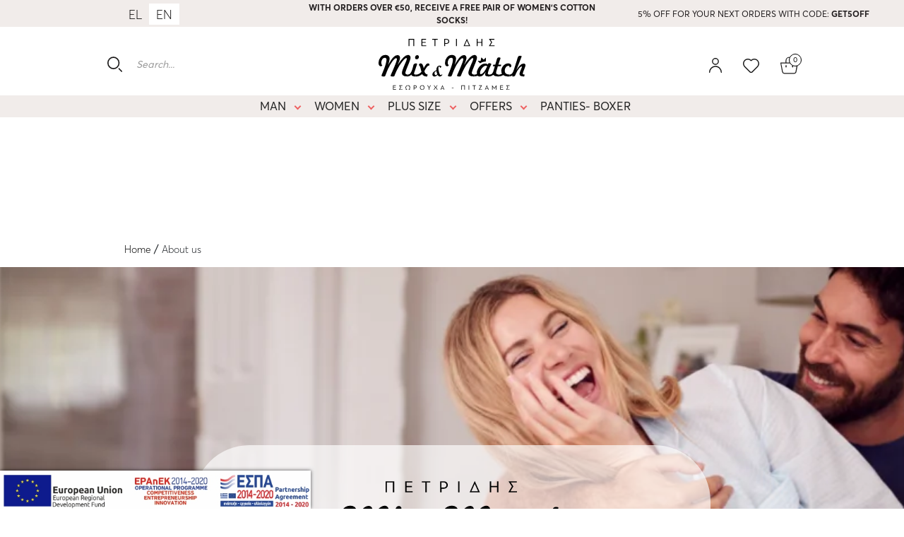

--- FILE ---
content_type: image/svg+xml
request_url: https://www.pmixandmatch.gr/wp-content/uploads/2021/09/mixandmatch_logo.svg
body_size: 5348
content:
<svg xmlns="http://www.w3.org/2000/svg" width="208.171" height="71.943" viewBox="0 0 208.171 71.943">
  <g id="Group_253" data-name="Group 253" transform="translate(-206.69 -442.416)">
    <g id="Group_2" data-name="Group 2" transform="translate(249.198 442.416)">
      <g id="Group_1" data-name="Group 1" transform="translate(0)">
        <path id="Path_1" data-name="Path 1" d="M347.78,452.928h-1.237v-9.186h-5.521v9.186h-1.253V442.706h8.011Z" transform="translate(-339.769 -442.613)"/>
        <path id="Path_2" data-name="Path 2" d="M403.816,451.877v1.052H396.9V442.706h6.526v1.036h-5.274v3.294h4.871v1.021h-4.871v3.82Z" transform="translate(-378.653 -442.613)"/>
        <path id="Path_3" data-name="Path 3" d="M452.76,443.71h-3.248V452.9h-1.253V443.71h-3.279v-1.052h7.779Z" transform="translate(-411.374 -442.581)"/>
        <path id="Path_4" data-name="Path 4" d="M498.1,452.961V442.754h3.5a3.533,3.533,0,0,1,2.675,1.005,3.271,3.271,0,0,1,.974,2.366,3.233,3.233,0,0,1-1.051,2.505,3.706,3.706,0,0,1-2.6.944h-2.227v3.387Zm1.253-9.2v4.763h2.1a2.37,2.37,0,0,0,1.856-.7,2.473,2.473,0,0,0,.634-1.67,2.335,2.335,0,0,0-.68-1.686,2.613,2.613,0,0,0-2.01-.711Z" transform="translate(-447.523 -442.646)"/>
        <path id="Path_5" data-name="Path 5" d="M551.625,452.928h-1.237V442.706h1.237Z" transform="translate(-483.112 -442.613)"/>
        <path id="Path_6" data-name="Path 6" d="M588.588,442.416l4.655,10.315h-9.5l4.64-10.315Zm-.139,2.4-3.078,6.882h6.171l-3.078-6.882Z" transform="translate(-505.816 -442.416)"/>
        <path id="Path_7" data-name="Path 7" d="M650.218,452.928H649v-4.856h-5.459v4.856h-1.253V442.706h1.253v4.315H649v-4.315h1.222Z" transform="translate(-545.655 -442.613)"/>
        <path id="Path_8" data-name="Path 8" d="M700.914,447.392l-2.66,4.5h6.062v1.036h-7.949v-.155l3.17-5.32-2.985-4.547v-.2h7.485v1.036h-5.521Z" transform="translate(-582.463 -442.613)"/>
      </g>
    </g>
    <g id="Group_4" data-name="Group 4" transform="translate(227.239 507.917)">
      <g id="Group_3" data-name="Group 3" transform="translate(0 0)">
        <path id="Path_9" data-name="Path 9" d="M275.238,653.428v.641h-4.215v-6.234H275v.632h-3.216v2.009h2.971v.622h-2.971v2.33Z" transform="translate(-271.023 -647.722)"/>
        <path id="Path_10" data-name="Path 10" d="M300.421,650.693l-1.622,2.745h3.7v.632h-4.847v-.094l1.933-3.245-1.82-2.773v-.123h4.565v.632h-3.367Z" transform="translate(-289.143 -647.722)"/>
        <path id="Path_11" data-name="Path 11" d="M327.849,648.885a2.613,2.613,0,0,0-.688,1.848,3.777,3.777,0,0,0,.453,1.764,2.551,2.551,0,0,0,1.292,1.207v.123h-2.537V653.2h1.076c0-.009.009-.028.009-.038a3.249,3.249,0,0,1,2.207-5.678,3.126,3.126,0,0,1,3.188,3.188,3.2,3.2,0,0,1-1.047,2.49c.01.01.01.019.01.038h1.075v.632h-2.528V653.7a2.431,2.431,0,0,0,1-.755,3.407,3.407,0,0,0,.754-2.207,2.711,2.711,0,0,0-.66-1.829,2.228,2.228,0,0,0-1.792-.773A2.348,2.348,0,0,0,327.849,648.885Z" transform="translate(-308.69 -647.48)"/>
        <path id="Path_12" data-name="Path 12" d="M362.292,654.089v-6.225h2.132a2.153,2.153,0,0,1,1.632.613,1.994,1.994,0,0,1,.594,1.443,1.973,1.973,0,0,1-.641,1.528,2.261,2.261,0,0,1-1.585.576h-1.358v2.065Zm.764-5.612v2.9h1.283a1.444,1.444,0,0,0,1.132-.424,1.507,1.507,0,0,0,.387-1.019,1.425,1.425,0,0,0-.415-1.028,1.594,1.594,0,0,0-1.226-.434Z" transform="translate(-333.139 -647.741)"/>
        <path id="Path_13" data-name="Path 13" d="M391,653.037a3.2,3.2,0,0,1-.868-2.3,3.083,3.083,0,0,1,.943-2.282,3.139,3.139,0,0,1,2.3-.943,3.216,3.216,0,1,1,0,6.432A3.155,3.155,0,0,1,391,653.037Zm.585-.463a2.551,2.551,0,0,0,3.565-.018,2.737,2.737,0,0,0-.01-3.641,2.288,2.288,0,0,0-1.764-.745,2.333,2.333,0,0,0-1.773.736,2.565,2.565,0,0,0-.689,1.83A2.611,2.611,0,0,0,391.58,652.574Z" transform="translate(-352.084 -647.5)"/>
        <path id="Path_14" data-name="Path 14" d="M425.418,650.712h.038l.641-1.122.99-1.754h.8l-2.084,3.537v2.7h-.754v-2.7l-2.245-3.537h.839l1.066,1.745Z" transform="translate(-374.323 -647.722)"/>
        <path id="Path_15" data-name="Path 15" d="M455.891,654.089,453.911,651l-2.037,3.084h-.821l2.16-3.216-2-3.009h.811l1.886,2.877,1.849-2.877h.83l-2.028,3.009,2.179,3.216Z" transform="translate(-393.548 -647.741)"/>
        <path id="Path_16" data-name="Path 16" d="M486.226,653.949l-.594-1.405H482.7l-.585,1.405h-.745l2.754-6.291h.142L487,653.949Zm-2.075-4.81-1.217,2.848h2.471l-1.216-2.848Z" transform="translate(-414.18 -647.601)"/>
        <path id="Path_17" data-name="Path 17" d="M531.816,659.817v-.585h2.424v.585Z" transform="translate(-448.514 -655.478)"/>
        <path id="Path_18" data-name="Path 18" d="M579.119,654.069h-.755v-5.6H575v5.6h-.764v-6.234h4.885Z" transform="translate(-477.382 -647.722)"/>
        <path id="Path_19" data-name="Path 19" d="M607.133,654.069h-.754v-6.234h.754Z" transform="translate(-499.26 -647.722)"/>
        <path id="Path_20" data-name="Path 20" d="M628.39,648.447h-1.98v5.6h-.764v-5.6h-2v-.641h4.744Z" transform="translate(-511.011 -647.702)"/>
        <path id="Path_21" data-name="Path 21" d="M655.8,647.835v.1l-3.32,5.5h3.32v.632h-4.5v-.094l3.348-5.508h-2.971v-.632Z" transform="translate(-529.836 -647.722)"/>
        <path id="Path_22" data-name="Path 22" d="M683.141,653.949l-.594-1.405h-2.933l-.585,1.405h-.745l2.754-6.291h.141l2.735,6.291Zm-2.075-4.81-1.216,2.848h2.471l-1.217-2.848Z" transform="translate(-548.197 -647.601)"/>
        <path id="Path_23" data-name="Path 23" d="M713.619,652.62h-.151l-2.264-3.018-.019.019v4.348h-.726v-6.281h.16l2.933,3.961,2.914-3.961h.16v6.281H715.9v-2.207c.01-.971.01-1.707.01-2.216l-.028-.019Z" transform="translate(-570.095 -647.622)"/>
        <path id="Path_24" data-name="Path 24" d="M750.541,653.428v.641h-4.216v-6.234h3.98v.632h-3.216v2.009h2.971v.622h-2.971v2.33Z" transform="translate(-594.504 -647.722)"/>
        <path id="Path_25" data-name="Path 25" d="M775.722,650.693l-1.622,2.745h3.7v.632h-4.848v-.094l1.933-3.245-1.82-2.773v-.123h4.565v.632H774.26Z" transform="translate(-612.624 -647.722)"/>
      </g>
    </g>
    <g id="Group_11" data-name="Group 11" transform="translate(206.69 465.128)">
      <g id="Group_10" data-name="Group 10">
        <g id="Group_6" data-name="Group 6">
          <g id="Group_5" data-name="Group 5">
            <path id="Path_26" data-name="Path 26" d="M212.031,528.131a2.36,2.36,0,0,1-.88,1.016,2.445,2.445,0,0,1-1.306.339,2.65,2.65,0,0,1-2.332-1.22,6.243,6.243,0,0,1-.822-3.5,11.7,11.7,0,0,1,2.874-7.935,8.838,8.838,0,0,1,6.9-3.31,6.317,6.317,0,0,1,4.326,1.374,4.818,4.818,0,0,1,1.558,3.813,16.662,16.662,0,0,1-.484,3.484q-.484,2.148-1.549,5.477,4.355-7.761,7.316-10.858t5.845-3.1a3.39,3.39,0,0,1,2.681,1.084,4.434,4.434,0,0,1,.958,3.038q0,2.419-3.039,9.116l-.445.949a67.309,67.309,0,0,1,8.487-11.061q3.435-3.319,6.3-3.319a3.426,3.426,0,0,1,2.6,1.074,3.853,3.853,0,0,1,1.016,2.758q0,2.4-3.252,10.1l-.523,1.238-.31.755q-3.252,7.8-3.251,9.232a2.167,2.167,0,0,0,.89,1.925,5.574,5.574,0,0,0,2.9.668l-.755,2.593h-.58q-3.832,0-5.583-1.267a4.6,4.6,0,0,1-1.752-4q0-2.4,3.852-11.361.813-1.877,1.258-2.9l.194-.445a20.331,20.331,0,0,0,1.7-4.955,1.045,1.045,0,0,0-.271-.726.835.835,0,0,0-.639-.3q-1.491,0-5.526,4.868a58.353,58.353,0,0,0-7.267,11.39q-1.026,2.013-1.964,4.132t-1.771,4.306a1.869,1.869,0,0,1-.822,1.1,4.011,4.011,0,0,1-1.6.233,7.931,7.931,0,0,1-2.458-.281q-.793-.28-.793-.862a23.732,23.732,0,0,1,1.432-3.5q1.122-2.535,1.858-4.219,2.709-6.232,4.229-10.354a21.9,21.9,0,0,0,1.519-5.226,1.455,1.455,0,0,0-.348-1,1.111,1.111,0,0,0-.871-.4q-1.858,0-5.148,4.326a59.209,59.209,0,0,0-6.386,11.061q-1.161,2.535-2.323,5.651t-1.335,3.5a2.036,2.036,0,0,1-.832,1.093,5.028,5.028,0,0,1-1.781.2,6.144,6.144,0,0,1-2.129-.291q-.755-.29-.755-.813a20.751,20.751,0,0,1,1.432-3.967q1.432-3.426,2.361-5.9a67.29,67.29,0,0,0,2.429-7.49,23.577,23.577,0,0,0,.9-5.148,2.992,2.992,0,0,0-.648-2.061,2.35,2.35,0,0,0-1.848-.726,4.194,4.194,0,0,0-3.464,2.042,8.183,8.183,0,0,0-1.451,4.868,5.882,5.882,0,0,0,.4,2.2A3.214,3.214,0,0,0,212.031,528.131Z" transform="translate(-206.69 -513.519)"/>
            <path id="Path_27" data-name="Path 27" d="M335.2,544.443l.736-2.613a4.855,4.855,0,0,0,3.9-2.526,28.129,28.129,0,0,0,3.048-8.061q.213-.89.5-2.264.581-2.922,3.813-2.922a2.4,2.4,0,0,1,1.151.222.707.707,0,0,1,.4.648,7.94,7.94,0,0,1-.668,2.264q-.668,1.684-.958,2.613l-1.858,5.612-.077.233a11.121,11.121,0,0,0-.7,2.632,1.2,1.2,0,0,0,.542,1.132,5.7,5.7,0,0,0,2.225.416l-.735,2.613h-.677a8.408,8.408,0,0,1-3.745-.648,2.7,2.7,0,0,1-1.481-2.081,8.135,8.135,0,0,1-2.468,1.984A7.251,7.251,0,0,1,335.2,544.443Zm13.064-24.289a2.124,2.124,0,0,1-2.342-2.342,3.522,3.522,0,0,1,.9-2.448,2.809,2.809,0,0,1,2.158-1,2.309,2.309,0,0,1,1.7.678,2.359,2.359,0,0,1,.677,1.742,3.411,3.411,0,0,1-.89,2.4A2.876,2.876,0,0,1,348.266,520.154Z" transform="translate(-294.153 -514.096)"/>
            <path id="Path_28" data-name="Path 28" d="M370.709,569.268l.755-2.613h.31a7.928,7.928,0,0,0,3.629-.958,15,15,0,0,0,3.706-2.8q-.29-1.18-.755-3.194-1.393-5.98-2.767-6.212a1.817,1.817,0,0,1-.039-.426,2.057,2.057,0,0,1,.725-1.558,2.471,2.471,0,0,1,1.732-.668,3.1,3.1,0,0,1,2.681,1.713,14.012,14.012,0,0,1,1.558,5.177,29.894,29.894,0,0,1,3.59-5.593,3.694,3.694,0,0,1,2.68-1.3,1.885,1.885,0,0,1,1.935,1.935,2.068,2.068,0,0,1-.1.62,2.347,2.347,0,0,1-.29.6c-.181-.026-.307-.042-.377-.048s-.145-.01-.223-.01q-1.142,0-2.7,1.993a35.773,35.773,0,0,0-3.493,5.883,6.654,6.654,0,0,0,1.568,3.29,5.8,5.8,0,0,0,3.116,1.549l-.755,2.613c-.013,0-.113.012-.3.039a3.9,3.9,0,0,1-.532.039,7.9,7.9,0,0,1-3.861-.939,5.209,5.209,0,0,1-2.39-2.507,14.213,14.213,0,0,1-3.919,2.516,10.138,10.138,0,0,1-3.977.929q-.407,0-1.374-.058A.8.8,0,0,0,370.709,569.268Z" transform="translate(-318.318 -538.921)"/>
          </g>
        </g>
        <path id="Path_29" data-name="Path 29" d="M459.366,573.246a.542.542,0,0,0-.386-.208c-.1,0-.21.075-.4.268a1.578,1.578,0,0,1-1.248.694c-.48,0-.935-.361-1.354-1.071a15.709,15.709,0,0,1-1.33-3.765,19.551,19.551,0,0,1-.673-4.73,5.1,5.1,0,0,1,.317-2c.2-.449.456-.667.787-.667a.716.716,0,0,1,.629.332,2.087,2.087,0,0,1,.312.949c.053.484.228.729.519.729.1,0,.285-.065.92-.543.5-.373.737-.689.737-.966a1.4,1.4,0,0,0-.794-1.162,3.4,3.4,0,0,0-1.815-.473,3.918,3.918,0,0,0-3.175,1.607,6.259,6.259,0,0,0-1.264,4v.811c-3.8,1.79-5.723,3.812-5.723,6.013a2.893,2.893,0,0,0,.84,2.134,2.934,2.934,0,0,0,2.149.834,4.464,4.464,0,0,0,2.224-.587,13.059,13.059,0,0,0,2.233-1.691,5.947,5.947,0,0,0,1.4,1.682,2.849,2.849,0,0,0,1.772.6A3.487,3.487,0,0,0,458.45,575c.982-.914,1.108-1.229,1.108-1.4A.555.555,0,0,0,459.366,573.246Zm-6.964-.5a8.459,8.459,0,0,1-1.317,1.067,1.441,1.441,0,0,1-2.113-.479,3.034,3.034,0,0,1-.553-1.816,2.821,2.821,0,0,1,.693-1.939,6.643,6.643,0,0,1,2.08-1.434A19.67,19.67,0,0,0,452.4,572.749Z" transform="translate(-369.167 -545.582)"/>
        <g id="Group_8" data-name="Group 8" transform="translate(94.157)">
          <g id="Group_7" data-name="Group 7">
            <path id="Path_30" data-name="Path 30" d="M506.806,528.131a2.363,2.363,0,0,1-.881,1.016,2.444,2.444,0,0,1-1.306.339,2.65,2.65,0,0,1-2.332-1.22,6.245,6.245,0,0,1-.823-3.5,11.7,11.7,0,0,1,2.874-7.935,8.838,8.838,0,0,1,6.9-3.31,6.318,6.318,0,0,1,4.326,1.374,4.819,4.819,0,0,1,1.558,3.813,16.625,16.625,0,0,1-.484,3.484q-.484,2.148-1.548,5.477,4.354-7.761,7.316-10.858t5.845-3.1a3.39,3.39,0,0,1,2.68,1.084,4.434,4.434,0,0,1,.958,3.038q0,2.419-3.039,9.116l-.445.949a67.325,67.325,0,0,1,8.486-11.061q3.435-3.319,6.3-3.319a3.426,3.426,0,0,1,2.6,1.074,3.853,3.853,0,0,1,1.016,2.758q0,2.4-3.251,10.1l-.523,1.238-.31.755q-3.251,7.8-3.252,9.232a2.168,2.168,0,0,0,.89,1.925,5.575,5.575,0,0,0,2.9.668l-.755,2.593h-.581q-3.832,0-5.583-1.267a4.6,4.6,0,0,1-1.751-4q0-2.4,3.851-11.361.812-1.877,1.258-2.9l.193-.445a20.3,20.3,0,0,0,1.7-4.955,1.047,1.047,0,0,0-.271-.726.836.836,0,0,0-.639-.3q-1.491,0-5.526,4.868a58.367,58.367,0,0,0-7.267,11.39q-1.026,2.013-1.964,4.132t-1.771,4.306a1.869,1.869,0,0,1-.823,1.1,4.011,4.011,0,0,1-1.6.233,7.928,7.928,0,0,1-2.458-.281q-.793-.28-.794-.862a23.762,23.762,0,0,1,1.433-3.5q1.122-2.535,1.858-4.219,2.71-6.232,4.229-10.354a21.885,21.885,0,0,0,1.519-5.226,1.457,1.457,0,0,0-.348-1,1.112,1.112,0,0,0-.871-.4q-1.858,0-5.148,4.326a59.187,59.187,0,0,0-6.387,11.061q-1.161,2.535-2.323,5.651t-1.336,3.5a2.033,2.033,0,0,1-.832,1.093,5.027,5.027,0,0,1-1.78.2,6.142,6.142,0,0,1-2.129-.291q-.755-.29-.755-.813a20.767,20.767,0,0,1,1.433-3.967q1.432-3.426,2.361-5.9a67.258,67.258,0,0,0,2.429-7.49,23.556,23.556,0,0,0,.9-5.148,2.99,2.99,0,0,0-.648-2.061,2.349,2.349,0,0,0-1.848-.726,4.2,4.2,0,0,0-3.464,2.042,8.183,8.183,0,0,0-1.451,4.868,5.882,5.882,0,0,0,.4,2.2A3.217,3.217,0,0,0,506.806,528.131Z" transform="translate(-501.464 -513.519)"/>
            <path id="Path_31" data-name="Path 31" d="M646.757,561.519a19.5,19.5,0,0,1-4.1,5.381,6.665,6.665,0,0,1-4.354,1.7,5.463,5.463,0,0,1-1.926-.31,2.844,2.844,0,0,1-1.287-.91,8.632,8.632,0,0,1-2.206.8,15.769,15.769,0,0,1-2.9.339l.774-2.612a10.036,10.036,0,0,0,1.906-.271,6.023,6.023,0,0,0,1.52-.6q-.078-.406-.116-.842t-.039-.939a10.3,10.3,0,0,1,.7-3.513A16.928,16.928,0,0,1,636.673,556a14.865,14.865,0,0,1,4.287-4.248,9.1,9.1,0,0,1,4.868-1.461,5.777,5.777,0,0,1,2.168.368,5.222,5.222,0,0,1,1.723,1.181l.271-.871a2.344,2.344,0,0,1,.5-1.006,1.114,1.114,0,0,1,.736-.213,5.578,5.578,0,0,1,2.332.455q1,.455,1,1.074a10.362,10.362,0,0,1-.832,1.819q-.833,1.626-1.471,3.1a49.968,49.968,0,0,0-1.926,5,11.717,11.717,0,0,0-.648,3.2,1.161,1.161,0,0,0,.484,1.074,6.074,6.074,0,0,0,2.206.455l-.755,2.593h-.348a10.144,10.144,0,0,1-4.277-.639,2.242,2.242,0,0,1-1.239-2.168,7.508,7.508,0,0,1,.232-1.665A26.2,26.2,0,0,1,646.757,561.519Zm1.974-7.335a4.01,4.01,0,0,0-1.035-.6,2.923,2.923,0,0,0-1.036-.194,4.915,4.915,0,0,0-2.623.987,12.667,12.667,0,0,0-2.835,2.69,13.967,13.967,0,0,0-1.964,3.319,8.2,8.2,0,0,0-.725,3.067,2.406,2.406,0,0,0,.329,1.4,1.159,1.159,0,0,0,1.006.455q1.9,0,4.161-2.826A39.435,39.435,0,0,0,648.731,554.184Z" transform="translate(-588.927 -538.178)"/>
            <path id="Path_32" data-name="Path 32" d="M697.718,551.123l.735-2.612a5.234,5.234,0,0,0,3.377-1.461,11.032,11.032,0,0,0,2.138-4.558l1.626-5.748h-1.877a1.1,1.1,0,0,1-.581-.106.426.426,0,0,1-.155-.378.587.587,0,0,1,.01-.1,1.9,1.9,0,0,1,.068-.232l.309-.929a.785.785,0,0,1,.4-.5,2.973,2.973,0,0,1,1.113-.135h1.432l1.9-6.271q.155-.5.368-1.393.6-2.516,2.4-2.516a5.012,5.012,0,0,1,1.993.319,1,1,0,0,1,.716.9,5.127,5.127,0,0,1-.445,1.49q-.233.58-.348.929l-2.226,6.542h3.251a1.192,1.192,0,0,1,.562.106.359.359,0,0,1,.193.339,1.291,1.291,0,0,1-.039.329l-.329.929a.833.833,0,0,1-.426.522,2.653,2.653,0,0,1-1.084.155H709.95l-1.9,6.252a18.034,18.034,0,0,0-.484,1.81,6.557,6.557,0,0,0-.155,1.248,1.914,1.914,0,0,0,1.045,1.723,7.024,7.024,0,0,0,3.116.736l-.755,2.612h-.465a13.183,13.183,0,0,1-4.316-.61,4.792,4.792,0,0,1-2.516-1.771,10.081,10.081,0,0,1-2.738,1.684A9.17,9.17,0,0,1,697.718,551.123Z" transform="translate(-635.031 -520.777)"/>
            <path id="Path_33" data-name="Path 33" d="M738.8,569.268l.774-2.613a9.892,9.892,0,0,0,2.206-.348,8.063,8.063,0,0,0,1.935-.832,6.476,6.476,0,0,1-.687-1.79,10.845,10.845,0,0,1,2.777-9.677,9.228,9.228,0,0,1,6.87-3.164,4.958,4.958,0,0,1,3.145.919,2.918,2.918,0,0,1,1.171,2.41,2.436,2.436,0,0,1-.59,1.674,1.836,1.836,0,0,1-1.423.668.8.8,0,0,1-.435-.087c-.084-.058-.125-.2-.125-.435a1.848,1.848,0,0,0-.407-1.316,1.724,1.724,0,0,0-1.3-.426,4.392,4.392,0,0,0-3.513,2.109,7.993,7.993,0,0,0-1.558,4.877,4.745,4.745,0,0,0,1.732,4.064q1.733,1.3,5.506,1.355l-.736,2.613a3.011,3.011,0,0,0-.658.078h-.1a17.95,17.95,0,0,1-4.645-.542,8.7,8.7,0,0,1-3.29-1.587,9.9,9.9,0,0,1-2.981,1.48A13.8,13.8,0,0,1,738.8,569.268Z" transform="translate(-662.989 -538.921)"/>
            <path id="Path_34" data-name="Path 34" d="M791.4,544.4a5.966,5.966,0,0,1-1.984,1.345,7.681,7.681,0,0,1-2.564.552l.755-2.612A4.441,4.441,0,0,0,790.863,542a17,17,0,0,0,2.545-5.438l4.045-12.619q.445-1.354.968-3.367.909-3.484,3.155-3.484a7.116,7.116,0,0,1,2.1.2.724.724,0,0,1,.551.706,8.738,8.738,0,0,1-.755,2.381q-.31.736-.464,1.142L796.7,537.512a33.3,33.3,0,0,1,5.526-7.151,7.46,7.46,0,0,1,4.906-2.255,2.631,2.631,0,0,1,1.9.649,2.384,2.384,0,0,1,.678,1.81q0,1.3-2.264,6.948l-.464,1.181a18.735,18.735,0,0,0-.765,2.168,6.229,6.229,0,0,0-.281,1.432,1.046,1.046,0,0,0,.542,1.007,6.005,6.005,0,0,0,2.148.387l-.735,2.612h-.445a9.7,9.7,0,0,1-4.655-.852,2.863,2.863,0,0,1-1.48-2.671,9.277,9.277,0,0,1,.561-2.554q.561-1.722,1.7-4.394l.154-.368a12.051,12.051,0,0,0,.987-2.632.637.637,0,0,0-.164-.484.73.73,0,0,0-.513-.155q-1.142,0-3.532,2.9a29.531,29.531,0,0,0-4.19,7.045q-.368.832-.794,2.032a3.109,3.109,0,0,1-3.174,2.207,2.816,2.816,0,0,1-1.084-.145.519.519,0,0,1-.31-.513,1.715,1.715,0,0,1,.107-.513A7.167,7.167,0,0,1,791.4,544.4Z" transform="translate(-695.69 -515.952)"/>
          </g>
        </g>
        <g id="Group_9" data-name="Group 9" transform="translate(140.838 3.783)">
          <path id="Path_35" data-name="Path 35" d="M658.421,525.635a19.186,19.186,0,0,0-2.7,2.74l-2.846-2.917a.371.371,0,0,0-.606.2l-.883,4.494q-1.7-.211-3.42-.291a.369.369,0,0,0-.29.568,20.137,20.137,0,0,0,1.414,1.563,6.257,6.257,0,0,0,1.623,1.306.293.293,0,0,0,.377-.151c.5-.282,1-.577,1.518-.843a11.451,11.451,0,0,1,1.838-.747,11.327,11.327,0,0,1,3.9-.5.359.359,0,0,0,.34-.371c0-.012,0-.023,0-.034a4.421,4.421,0,0,0,.113-.949c.029-.41.047-.823.065-1.234q.029-.67.042-1.339l.013-.061a3.164,3.164,0,0,0,.079-1.135C658.954,525.685,658.662,525.435,658.421,525.635Z" transform="translate(-647.61 -525.363)"/>
        </g>
      </g>
    </g>
  </g>
</svg>


--- FILE ---
content_type: text/javascript
request_url: https://cdn.aqurate.ai/jsw/config/1378/aqset.min.js
body_size: 6902
content:
(()=>{"use strict";var n={75:(n,t,e)=>{e(104),window.aqurate=window.aqurate||{},window.aqurate.getLayout=n=>{const t=n.classes,e=n.productLink,a=n.productName;return`\n  <li class="aqs-ok7ws aqs-opyom">\n    <a href="${e}" class="${t}">\n        <div class="aqs-x2zrs"><img width="600" height="674" src="${n.imageLink}" alt="${n.imageAlt}">\n        </div>\n        <h2 class="aqs-of9p7">\n            <font dir="auto" style="vertical-align: inherit;">\n                <font dir="auto" style="vertical-align: inherit;">\n                    <font dir="auto" style="vertical-align: inherit;">\n                        <font dir="auto" style="vertical-align: inherit;">${a}</font>\n                    </font>\n                </font>\n            </font>\n        </h2>\n        <span class="aqs-gcz47">${n.price}</span>\n    </a><a href="${e}" class="${t} aqs-g2aos">\n        <font dir="auto" style="vertical-align: inherit;">\n            <font dir="auto" style="vertical-align: inherit;">\n                <font dir="auto" style="vertical-align: inherit;">\n                    <font dir="auto" style="vertical-align: inherit;">SHOP NOW</font>\n                </font>\n            </font>\n        </font>\n    </a>\n</li>`},window.aqurate.getTitleLayout=n=>`\n    <h3 class="aqs-ai5gv aqs-qaied aqs-mi81s aqs-yv5ao aqs-t8hov"><span>${n}</span></h3>\n      `,window.aqurate.getCategoryLayout=(n,t)=>`\n        <a href=${n}${t.slug} class="aqurate-category">${t.name}</a>\n        `},12:(n,t,e)=>{const a=Object.freeze({carousel:{nb_recs:10,toggle_navigation:!0},paths:{pdp:"/p/",cart:"/cart/",category:"/c/",checkout:"/checkout/",homepage:"/",other:"*","cart-popup":"*"},widgets:[{id:1,title:"Πρώτα σε πωλήσεις",location:"homepage",endpoint:"/recs/bestseller",inject_method:"insertAfter",inject_target:"#section_1"},{id:2,title:"Προτείνονται για εσάς",location:"homepage",endpoint:"/recs/bestseller",inject_method:"insertAfter",inject_target:"#section_2"},{id:3,title:"Είδατε πρόσφατα",location:"homepage",endpoint:"/recs/bestseller",inject_method:"insertAfter",inject_target:"#main-website-wrapper"},{id:4,title:"Κορυφαία της κατηγορίας",location:"category",endpoint:"/recs/category/bestseller",inject_method:"insertAfter",inject_target:"#main-website-wrapper"},{id:5,title:"Σχετικά Προϊόντα",location:"pdp",endpoint:"/recs/item/substitutes",inject_method:"insertBefore",inject_target:".the_home"},{id:7,title:"Συχνά αγοράζονται μαζί",location:"pdp",endpoint:"/recs/item/cross-sell",inject_method:"insertBefore",inject_target:".the_home"},{id:8,title:"Δείτε επίσης",location:"cart-popup",endpoint:"/recs/item/cross-sell",inject_method:"appendChild",inject_target:".xoo-wsc-products",observer_element:"body",observer_active:".xoo-wsc-cart-active",swiperSettings:{breakpoints:{100:{slidesPerView:2,slidesPerGroup:2,spaceBetween:30}}}}]}),r=Object.freeze({slidesPerView:2,spaceBetween:20,slidesPerGroup:2,breakpoints:{768:{slidesPerView:3,slidesPerGroup:1,spaceBetween:20},1024:{slidesPerView:4,slidesPerGroup:1,spaceBetween:30}},slidesOffsetBefore:8,slidesOffsetAfter:8,direction:"horizontal",loop:!1,grabCursor:!0,autoplay:{delay:3e3,disableOnInteraction:!1,pauseOnMouseEnter:!0,stopOnLastSlide:!1},pagination:{el:".aqr-pagination",clickable:!0,dynamicBullets:!1,modifierClass:"aqr-pagination-",clickableClass:"aqr-pagination-clickable",currentClass:"aqr-pagination-current",hiddenClass:"aqr-pagination-hidden",horizontalClass:"aqr-pagination-horizontal",lockClass:"aqr-pagination-lock",paginationDisabledClass:"aqr-pagination-disabled",totalClass:"aqr-pagination-total",verticalClass:"aqr-pagination-vertical",progressbarFillClass:"aqr-pagination-progressbar-fill",progressbarOppositeClass:"aqr-pagination-progressbar-opposite",bulletActiveClass:"aqr-pagination-bullet-active",bulletClass:"aqr-pagination-bullet"},navigation:{enabled:!0,nextEl:".aqurate-button-next",prevEl:".aqurate-button-prev"},scrollbar:{el:".swiper-scrollbar",enabled:!1},edgeSwipeDetection:!1,mousewheel:!1,watchSlidesProgress:!0,observer:!0,observeParents:!0,containerModifierClass:"aqr-",wrapperClass:"aqr-wrapper"});window.aqurate=window.aqurate||{},window.aqurate.settings=a,window.aqurate.swiperSettings=r},973:(n,t,e)=>{e.d(t,{A:()=>d});var a=e(601),r=e.n(a),i=e(314),o=e.n(i),s=e(417),p=e.n(s),l=new URL(e(85),e.b),c=o()(r()),A=p()(l);c.push([n.id,`/* SWIPER */\n@font-face {\n  font-family: swiper-icons;\n  src: url(${A});\n  font-weight: 400;\n  font-style: normal;\n}\n\n.aqurate-jsw {\n  --aq-primary-color: #161616;\n  --aq-secondary-color: #fff;\n\n  --swiper-theme-color: var(--aq-primary-color);\n  --aqr-pagination-bottom: 0px;\n  --aqr-pagination-bullet-size: 10px;\n  --aqr-pagination-color: var(--aq-primary-color);\n  --aqr-pagination-bullet-inactive-color: var(--aq-primary-color);\n  --aqr-pagination-bullet-inactive-opacity: 0.1;\n  --swiper-navigation-size: 1rem;\n  --swiper-navigation-sides-offset: 30px;\n}\n\n/* CONTAINER */\n.aqurate-jsw {\n  margin: 40px auto 60px auto;\n  width: 100%;\n\n  /* @media (min-width: 640px) {\n    padding-right: 15px;\n    padding-left: 15px;\n  }\n   */\n}\n\n.swiper-controls {\n  display: flex;\n  align-items: center;\n  justify-content: center;\n  gap: 1.5rem;\n  margin-top: 16px;\n}\n\n.swiper-controls button.aqurate-button-next,\n.swiper-controls button.aqurate-button-prev {\n  background-color: var(--aq-primary-color);\n  border: 0;\n  color: #fff;\n  cursor: pointer;\n  border-radius: 30px;\n  height: 30px;\n  width: 30px;\n  z-index: 10;\n  text-align: center;\n  padding: 0;\n  min-height: auto;\n  display: inline-flex;\n  justify-content: center;\n  align-items: center;\n  margin: 0;\n}\n\n.aqurate-jsw .aqr-pagination {\n  display: block;\n  position: relative;\n  text-align: center;\n  width: auto !important;\n}\n\n.aqr-pagination--no-navigation {\n  text-align: center;\n  top: unset;\n  bottom: unset;\n  left: unset;\n  right: unset;\n  width: unset !important;\n  height: unset;\n  margin: unset;\n  position: relative;\n}\n\n.aqr-outer-wrapper {\n  display: flex;\n  align-items: center;\n  margin: 0 auto;\n  width: 98%;\n}\n.swiper-wrapper > div:first-child {\n  margin-left: 10px;\n}\n\n.aqurate-button-next:hover,\n.aqurate-button-prev:hover {\n  background-color: var(--aq-secondary-color);\n  color: #fff;\n}\n.aqurate-button-next::after {\n  content: 'next';\n}\n.aqurate-button-prev::after {\n  content: 'prev';\n}\n\n.aqurate-button-next::after,\n.aqurate-button-prev::after {\n  font-family: 'swiper-icons';\n  text-transform: none !important;\n  letter-spacing: 0;\n  font-variant: initial;\n  line-height: 1;\n  font-size: 10px;\n}\n\n.aqr-wrapper {\n  height: unset;\n}\n\n/* IMAGE HEIGHT */\n.aqurate-jsw img {\n  aspect-ratio: 1 / 1;\n  object-fit: cover;\n}\n\n/* TEXT CLAMP */\n.aqurate-jsw .aqs-prod-name {\n  display: -webkit-box;\n  -webkit-box-orient: vertical;\n  overflow: hidden;\n  text-overflow: clip;\n}\n\n/* ALIGN PRODUCTS */\n.aqurate-jsw .swiper-slide {\n  align-self: flex-start;\n}\n\n/* TITLE */\n.aqs-t8hov {\n  color: #555;\n  margin-bottom: 0.5em;\n  margin-top: 0;\n  text-rendering: optimizeSpeed;\n  width: 100%;\n}\n\n.aqs-t8hov {\n  font-size: 1.25em;\n}\n\n.aqs-t8hov {\n  color: #262626;\n}\n\n.aqs-t8hov {\n  font-family: Lato, sans-serif;\n}\n\n.aqs-t8hov {\n  font-weight: 400;\n  font-style: normal;\n}\n\n@media (max-width: 549px) {\n  .aqs-t8hov {\n    font-size: 1em;\n  }\n}\n\n.aqs-ai5gv {\n  margin-left: auto;\n  margin-right: auto;\n}\n\n.aqs-ai5gv {\n  max-width: 1080px;\n}\n\n.aqs-yv5ao {\n  letter-spacing: 0.05em;\n  line-height: 1.05;\n  text-transform: uppercase;\n}\n\n.aqs-yv5ao {\n  line-height: 1.2;\n  text-transform: uppercase;\n}\n\n.aqs-mi81s {\n  padding-bottom: 15px;\n}\n\n.aqs-qaied {\n  padding-top: 15px;\n}\n\n.aqs-ai5gv {\n  max-width: 1260px;\n  margin-bottom: var(--wd-tags-mb);\n  color: var(--wd-title-color);\n  text-transform: uppercase;\n  font-weight: var(--wd-title-font-weight);\n  font-style: var(--wd-title-font-style);\n  font-family: var(--wd-title-font);\n  line-height: 1.4;\n  display: flex !important;\n  align-items: center;\n  gap: 10px;\n  font-size: 22px;\n}\n\n/* Ensure anchors don't overflow */\n.aqs-4tmrt a {\n  word-wrap: break-word;\n  width: 100%;\n}\n\n/* IMAGE HEIGHT */\n\n/* AQS */\n/* NEW LAYOUT */\n/* General */\n.aqurate-recommendations {\n  position: relative;\n  width: 100%;\n}\n\n.aqurate-recommendations .swiper-controls {\n  width: 240px;\n  position: absolute;\n  top: 0;\n  right: 0;\n  height: 95px;\n  margin-top: 0;\n  background: #fff;\n  margin-right: 4%;\n}\n\n.aqurate-recommendations .aqr-pagination {\n  display: none;\n}\n\n.aqurate-widget-8 .swiper-controls,\n.aqurate-recommendations-8 .swiper-controls {\n  display: none !important;\n}\n\n.aqurate-jsw .aqs-ai5gv {\n  width: 86%;\n  margin: 0 auto;\n  border: 1px solid #fbd6c3;\n  border-width: 1px 0px 1px 0px;\n  padding-top: 5px;\n  padding-bottom: 10px;\n  padding-left: 3.7%;\n}\n\n.aqurate-jsw .aqs-ai5gv span {\n  padding: 20px 0px;\n  font-size: 26px;\n  text-transform: none !important;\n}\n\n.swiper-controls button.aqurate-button-next,\n.swiper-controls button.aqurate-button-prev {\n  width: 59px;\n  height: 59px;\n  background-color: #fff;\n  border: 1px solid #fbd6c3;\n  transition: all 0.3s ease-in-out;\n}\n\n.swiper-controls button.aqurate-button-next:hover,\n.swiper-controls button.aqurate-button-prev:hover {\n  background-color: #fbd6c3;\n}\n\n.swiper-controls button.aqurate-button-next:hover::after,\n.swiper-controls button.aqurate-button-prev:hover::after {\n  color: #fff;\n}\n\n.aqurate-button-next::after,\n.aqurate-button-prev::after {\n  background-color: transparent;\n  color: #000;\n  font-size: 23px;\n  font-weight: 900;\n}\n\n.aqurate-jsw .aqr-pagination {\n  display: none;\n}\n\n.aqurate-jsw .swiper-controls {\n  width: 240px;\n  position: absolute;\n  top: 0;\n  right: 0;\n  height: 95px;\n  margin-top: 0;\n  background: #fff;\n  margin-right: 4%;\n}\n\n@media (max-width: 1024px) {\n  .aqurate-jsw .aqs-ai5gv {\n    width: calc(100% - 50px);\n  }\n}\n\n@media (max-width: 768px) {\n  .aqurate-jsw .aqs-ai5gv > span {\n    font-size: 20px;\n    padding-right: 240px;\n  }\n}\n@media (max-width: 540px) {\n  .aqurate-jsw .swiper-controls {\n    background-color: transparent;\n  }\n  .aqurate-recommendations .swiper-controls {\n    background-color: transparent;\n  }\n}\n\n@media all {\n  li.aqs-ok7ws {\n    position: relative;\n  }\n\n  li.aqs-ok7ws {\n    margin: 10px 0px !important;\n    list-style: none;\n    text-align: center;\n    padding: 0 8px 0 8px !important;\n    line-height: 1.714285714;\n    padding-bottom: 20px !important;\n  }\n\n  .aqs-g2aos {\n    background: unset;\n    color: #c34040 !important;\n    border-width: 0px 0px 1px 0px;\n    border-radius: 0px;\n    border-color: #c34040;\n    max-width: 143px !important;\n    font-size: 18px !important;\n    text-transform: uppercase;\n    border-bottom: 1px solid;\n    padding: 0px 18px 5px;\n  }\n\n  .aqs-bco75 {\n    display: none;\n  }\n\n  .aqs-z1y3g {\n    position: absolute;\n    top: 1px;\n    left: 0;\n    width: 100%;\n    height: 469px;\n    padding: 0px 40px;\n    opacity: 0;\n    transition: all 0.3s ease-in-out;\n  }\n\n  #section_3 .the_carousel_outer .the_carousel li.aqs-ok7ws:hover .aqs-z1y3g {\n    opacity: 1;\n  }\n\n  .aqs-x2zrs {\n    position: relative;\n  }\n\n  .aqs-x2zrs {\n    overflow: hidden;\n  }\n\n  .aqs-x2zrs {\n    border: 1px solid #fbd6c3;\n    max-height: unset;\n    padding: 0 10%;\n  }\n\n  .aqs-odlmq {\n    display: flex;\n    z-index: 5;\n    position: relative;\n    width: calc(100% - 35px);\n    margin: 0 auto;\n    margin-top: -57px;\n    margin-bottom: 30px;\n    background: #f1ecea;\n    border-radius: 30px;\n    padding: 7px 31px;\n    font-size: 18px;\n    align-items: center;\n    justify-content: space-evenly;\n    transition: all 0.3s ease-in-out;\n    opacity: 0;\n  }\n\n  #section_3 .the_carousel_outer .the_carousel li.aqs-ok7ws:hover .aqs-odlmq {\n    opacity: 1;\n  }\n\n  h2.aqs-of9p7 {\n    display: inline-block;\n    text-overflow: ellipsis;\n    word-wrap: break-word;\n    overflow: hidden;\n    height: 60px;\n    line-height: 30px;\n    padding: 0 !important;\n  }\n\n  h2.aqs-of9p7 {\n    color: #000;\n  }\n\n  h2.aqs-of9p7 {\n    text-align: center;\n    width: 100%;\n  }\n\n  .aqs-of9p7 {\n    font-size: 22px;\n    font-weight: 200;\n    margin-top: 15px;\n    overflow: hidden;\n    text-overflow: ellipsis;\n    display: -webkit-box;\n    -webkit-line-clamp: 2;\n    -webkit-box-orient: vertical;\n    height: 50px;\n    line-height: 25px;\n  }\n\n  .aqs-gcz47 {\n    color: #444444;\n  }\n\n  .aqs-gcz47 {\n    display: flex;\n    align-items: center;\n    gap: 20px;\n    justify-content: center;\n    margin-top: 10px;\n    margin-bottom: 15px;\n  }\n\n  .aqs-gcz47 {\n    font-size: 0px;\n  }\n\n  .aqs-z1y3g div {\n    height: 100%;\n  }\n\n  .aqs-x2zrs img {\n    height: 100%;\n    width: 100%;\n    object-fit: contain;\n  }\n\n  .aqs-x2zrs img {\n    width: 100%;\n    height: 100%;\n    object-fit: contain;\n  }\n\n  .aqs-12hey {\n    position: absolute;\n    top: 30px;\n    right: 30px;\n    z-index: 2;\n    cursor: pointer;\n  }\n\n  .aqs-dl8jq {\n    font-weight: 700;\n  }\n\n  li.aqs-ok7ws.aqs-opyom .aqs-gcz47 > span:nth-child(1) {\n    font-size: 30px;\n  }\n\n  .aqs-mnw1a {\n    max-width: 100%;\n    height: auto;\n  }\n\n  .aqs-z1y3g img {\n    height: calc(100% - 1px) !important;\n    width: 100% !important;\n    object-fit: contain !important;\n  }\n\n  li.aqs-ok7ws .aqs-gcz47 > span > bdi {\n    font-size: 30px;\n    line-height: 32px;\n    display: flex;\n  }\n\n  .aqs-gcz47 .aqs-dl8jq bdi {\n    color: #1a1818;\n  }\n}\n`,""]);const d=c},314:n=>{n.exports=function(n){var t=[];return t.toString=function(){return this.map(function(t){var e="",a=void 0!==t[5];return t[4]&&(e+="@supports (".concat(t[4],") {")),t[2]&&(e+="@media ".concat(t[2]," {")),a&&(e+="@layer".concat(t[5].length>0?" ".concat(t[5]):""," {")),e+=n(t),a&&(e+="}"),t[2]&&(e+="}"),t[4]&&(e+="}"),e}).join("")},t.i=function(n,e,a,r,i){"string"==typeof n&&(n=[[null,n,void 0]]);var o={};if(a)for(var s=0;s<this.length;s++){var p=this[s][0];null!=p&&(o[p]=!0)}for(var l=0;l<n.length;l++){var c=[].concat(n[l]);a&&o[c[0]]||(void 0!==i&&(void 0===c[5]||(c[1]="@layer".concat(c[5].length>0?" ".concat(c[5]):""," {").concat(c[1],"}")),c[5]=i),e&&(c[2]?(c[1]="@media ".concat(c[2]," {").concat(c[1],"}"),c[2]=e):c[2]=e),r&&(c[4]?(c[1]="@supports (".concat(c[4],") {").concat(c[1],"}"),c[4]=r):c[4]="".concat(r)),t.push(c))}},t}},417:n=>{n.exports=function(n,t){return t||(t={}),n?(n=String(n.__esModule?n.default:n),/^['"].*['"]$/.test(n)&&(n=n.slice(1,-1)),t.hash&&(n+=t.hash),/["'() \t\n]|(%20)/.test(n)||t.needQuotes?'"'.concat(n.replace(/"/g,'\\"').replace(/\n/g,"\\n"),'"'):n):n}},601:n=>{n.exports=function(n){return n[1]}},104:(n,t,e)=>{var a=e(72),r=e.n(a),i=e(825),o=e.n(i),s=e(659),p=e.n(s),l=e(868),c=e.n(l),A=e(540),d=e.n(A),g=e(113),u=e.n(g),f=e(973),h={attributes:{id:"aqset"}};h.styleTagTransform=u(),h.setAttributes=c(),h.insert=p().bind(null,"head"),h.domAPI=o(),h.insertStyleElement=d(),r()(f.A,h),f.A&&f.A.locals&&f.A.locals},72:n=>{var t=[];function e(n){for(var e=-1,a=0;a<t.length;a++)if(t[a].identifier===n){e=a;break}return e}function a(n,a){for(var i={},o=[],s=0;s<n.length;s++){var p=n[s],l=a.base?p[0]+a.base:p[0],c=i[l]||0,A="".concat(l," ").concat(c);i[l]=c+1;var d=e(A),g={css:p[1],media:p[2],sourceMap:p[3],supports:p[4],layer:p[5]};if(-1!==d)t[d].references++,t[d].updater(g);else{var u=r(g,a);a.byIndex=s,t.splice(s,0,{identifier:A,updater:u,references:1})}o.push(A)}return o}function r(n,t){var e=t.domAPI(t);return e.update(n),function(t){if(t){if(t.css===n.css&&t.media===n.media&&t.sourceMap===n.sourceMap&&t.supports===n.supports&&t.layer===n.layer)return;e.update(n=t)}else e.remove()}}n.exports=function(n,r){var i=a(n=n||[],r=r||{});return function(n){n=n||[];for(var o=0;o<i.length;o++){var s=e(i[o]);t[s].references--}for(var p=a(n,r),l=0;l<i.length;l++){var c=e(i[l]);0===t[c].references&&(t[c].updater(),t.splice(c,1))}i=p}}},659:n=>{var t={};n.exports=function(n,e){var a=function(n){if(void 0===t[n]){var e=document.querySelector(n);if(window.HTMLIFrameElement&&e instanceof window.HTMLIFrameElement)try{e=e.contentDocument.head}catch(n){e=null}t[n]=e}return t[n]}(n);if(!a)throw new Error("Couldn't find a style target. This probably means that the value for the 'insert' parameter is invalid.");a.appendChild(e)}},540:n=>{n.exports=function(n){var t=document.createElement("style");return n.setAttributes(t,n.attributes),n.insert(t,n.options),t}},868:n=>{n.exports=function(n,t){Object.keys(t).forEach(function(e){n.setAttribute(e,t[e])})}},825:n=>{n.exports=function(n){if("undefined"==typeof document)return{update:function(){},remove:function(){}};var t=n.insertStyleElement(n);return{update:function(e){!function(n,t,e){var a="";e.supports&&(a+="@supports (".concat(e.supports,") {")),e.media&&(a+="@media ".concat(e.media," {"));var r=void 0!==e.layer;r&&(a+="@layer".concat(e.layer.length>0?" ".concat(e.layer):""," {")),a+=e.css,r&&(a+="}"),e.media&&(a+="}"),e.supports&&(a+="}");var i=e.sourceMap;i&&"undefined"!=typeof btoa&&(a+="\n/*# sourceMappingURL=data:application/json;base64,".concat(btoa(unescape(encodeURIComponent(JSON.stringify(i))))," */")),t.styleTagTransform(a,n,t.options)}(t,n,e)},remove:function(){!function(n){if(null===n.parentNode)return!1;n.parentNode.removeChild(n)}(t)}}}},113:n=>{n.exports=function(n,t){if(t.styleSheet)t.styleSheet.cssText=n;else{for(;t.firstChild;)t.removeChild(t.firstChild);t.appendChild(document.createTextNode(n))}}},85:n=>{n.exports="data:application/font-woff;charset=utf-8;base64, [base64]//wADZ2x5ZgAAAywAAADMAAAD2MHtryVoZWFkAAABbAAAADAAAAA2E2+eoWhoZWEAAAGcAAAAHwAAACQC9gDzaG10eAAAAigAAAAZAAAArgJkABFsb2NhAAAC0AAAAFoAAABaFQAUGG1heHAAAAG8AAAAHwAAACAAcABAbmFtZQAAA/gAAAE5AAACXvFdBwlwb3N0AAAFNAAAAGIAAACE5s74hXjaY2BkYGAAYpf5Hu/j+W2+MnAzMYDAzaX6QjD6/4//Bxj5GA8AuRwMYGkAPywL13jaY2BkYGA88P8Agx4j+/8fQDYfA1AEBWgDAIB2BOoAeNpjYGRgYNBh4GdgYgABEMnIABJzYNADCQAACWgAsQB42mNgYfzCOIGBlYGB0YcxjYGBwR1Kf2WQZGhhYGBiYGVmgAFGBiQQkOaawtDAoMBQxXjg/wEGPcYDDA4wNUA2CCgwsAAAO4EL6gAAeNpj2M0gyAACqxgGNWBkZ2D4/wMA+xkDdgAAAHjaY2BgYGaAYBkGRgYQiAHyGMF8FgYHIM3DwMHABGQrMOgyWDLEM1T9/w8UBfEMgLzE////P/5//f/V/xv+r4eaAAeMbAxwIUYmIMHEgKYAYjUcsDAwsLKxc3BycfPw8jEQA/[base64]/uznmfPFBNODM2K7MTQ45YEAZqGP81AmGGcF3iPqOop0r1SPTaTbVkfUe4HXj97wYE+yNwWYxwWu4v1ugWHgo3S1XdZEVqWM7ET0cfnLGxWfkgR42o2PvWrDMBSFj/IHLaF0zKjRgdiVMwScNRAoWUoH78Y2icB/yIY09An6AH2Bdu/UB+yxopYshQiEvnvu0dURgDt8QeC8PDw7Fpji3fEA4z/PEJ6YOB5hKh4dj3EvXhxPqH/SKUY3rJ7srZ4FZnh1PMAtPhwP6fl2PMJMPDgeQ4rY8YT6Gzao0eAEA409DuggmTnFnOcSCiEiLMgxCiTI6Cq5DZUd3Qmp10vO0LaLTd2cjN4fOumlc7lUYbSQcZFkutRG7g6JKZKy0RmdLY680CDnEJ+UMkpFFe1RN7nxdVpXrC4aTtnaurOnYercZg2YVmLN/d/gczfEimrE/fs/bOuq29Zmn8tloORaXgZgGa78yO9/cnXm2BpaGvq25Dv9S4E9+5SIc9PqupJKhYFSSl47+Qcr1mYNAAAAeNptw0cKwkAAAMDZJA8Q7OUJvkLsPfZ6zFVERPy8qHh2YER+3i/BP83vIBLLySsoKimrqKqpa2hp6+jq6RsYGhmbmJqZSy0sraxtbO3sHRydnEMU4uR6yx7JJXveP7WrDycAAAAAAAH//wACeNpjYGRgYOABYhkgZgJCZgZNBkYGLQZtIJsFLMYAAAw3ALgAeNolizEKgDAQBCchRbC2sFER0YD6qVQiBCv/H9ezGI6Z5XBAw8CBK/m5iQQVauVbXLnOrMZv2oLdKFa8Pjuru2hJzGabmOSLzNMzvutpB3N42mNgZGBg4GKQYzBhYMxJLMlj4GBgAYow/P/PAJJhLM6sSoWKfWCAAwDAjgbRAAB42mNgYGBkAIIbCZo5IPrmUn0hGA0AO8EFTQAA"}},t={};function e(a){var r=t[a];if(void 0!==r)return r.exports;var i=t[a]={id:a,exports:{}};return n[a](i,i.exports,e),i.exports}e.m=n,e.n=n=>{var t=n&&n.__esModule?()=>n.default:()=>n;return e.d(t,{a:t}),t},e.d=(n,t)=>{for(var a in t)e.o(t,a)&&!e.o(n,a)&&Object.defineProperty(n,a,{enumerable:!0,get:t[a]})},e.o=(n,t)=>Object.prototype.hasOwnProperty.call(n,t),e.b=document.baseURI||self.location.href,e(12),e(75),e(104)})();